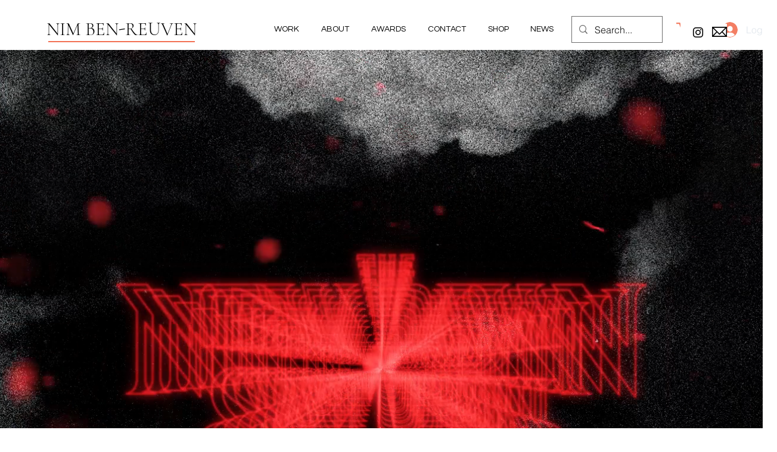

--- FILE ---
content_type: text/css; charset=utf-8
request_url: https://www.nimbenreuven.com/_serverless/pro-gallery-css-v4-server/layoutCss?ver=2&id=comp-jjy4exqy&items=3551_990_669%7C3479_1920_1080%7C3318_1350_1800%7C3746_2016_1512%7C3672_1125_1500%7C3530_1080_1350%7C3704_270_338%7C3648_500_417%7C3709_1080_1350%7C3433_1500_1500%7C3876_3092_3092%7C3719_1920_1440%7C3665_697_606%7C3405_1920_1080%7C3610_1920_1080%7C3589_1500_1500%7C3700_2978_2211%7C3657_800_800%7C3448_1920_1080%7C3518_1080_1350&container=1394.546875_1280_3354.75_720&options=layoutParams_cropRatio:1.3333333333333333%7ClayoutParams_structure_galleryRatio_value:0%7ClayoutParams_repeatingGroupTypes:%7ClayoutParams_gallerySpacing:0%7CgroupTypes:1%7CnumberOfImagesPerRow:3%7CcollageAmount:0%7CtextsVerticalPadding:0%7CtextsHorizontalPadding:0%7CcalculateTextBoxHeightMode:MANUAL%7CtargetItemSize:558%7CcubeRatio:1.3333333333333333%7CexternalInfoHeight:0%7CexternalInfoWidth:0%7CisRTL:false%7CisVertical:true%7CminItemSize:50%7CgroupSize:1%7CchooseBestGroup:true%7CcubeImages:true%7CcubeType:fill%7CsmartCrop:false%7CcollageDensity:0%7CimageMargin:27%7ChasThumbnails:false%7CgalleryThumbnailsAlignment:bottom%7CgridStyle:0%7CtitlePlacement:SHOW_ON_HOVER%7CarrowsSize:23%7CslideshowInfoSize:200%7CimageInfoType:NO_BACKGROUND%7CtextBoxHeight:0%7CscrollDirection:0%7CgalleryLayout:2%7CgallerySizeType:smart%7CgallerySize:48%7CcropOnlyFill:false%7CnumberOfImagesPerCol:1%7CgroupsPerStrip:0%7Cscatter:0%7CenableInfiniteScroll:true%7CthumbnailSpacings:0%7CarrowsPosition:0%7CthumbnailSize:120%7CcalculateTextBoxWidthMode:PERCENT%7CtextBoxWidthPercent:50%7CuseMaxDimensions:false%7CrotatingGroupTypes:%7CfixedColumns:0%7CrotatingCropRatios:%7CgallerySizePx:0%7CplaceGroupsLtr:false
body_size: -30
content:
#pro-gallery-comp-jjy4exqy [data-hook="item-container"][data-idx="0"].gallery-item-container{opacity: 1 !important;display: block !important;transition: opacity .2s ease !important;top: 0px !important;left: 0px !important;right: auto !important;height: 470px !important;width: 627px !important;} #pro-gallery-comp-jjy4exqy [data-hook="item-container"][data-idx="0"] .gallery-item-common-info-outer{height: 100% !important;} #pro-gallery-comp-jjy4exqy [data-hook="item-container"][data-idx="0"] .gallery-item-common-info{height: 100% !important;width: 100% !important;} #pro-gallery-comp-jjy4exqy [data-hook="item-container"][data-idx="0"] .gallery-item-wrapper{width: 627px !important;height: 470px !important;margin: 0 !important;} #pro-gallery-comp-jjy4exqy [data-hook="item-container"][data-idx="0"] .gallery-item-content{width: 627px !important;height: 470px !important;margin: 0px 0px !important;opacity: 1 !important;} #pro-gallery-comp-jjy4exqy [data-hook="item-container"][data-idx="0"] .gallery-item-hover{width: 627px !important;height: 470px !important;opacity: 1 !important;} #pro-gallery-comp-jjy4exqy [data-hook="item-container"][data-idx="0"] .item-hover-flex-container{width: 627px !important;height: 470px !important;margin: 0px 0px !important;opacity: 1 !important;} #pro-gallery-comp-jjy4exqy [data-hook="item-container"][data-idx="0"] .gallery-item-wrapper img{width: 100% !important;height: 100% !important;opacity: 1 !important;} #pro-gallery-comp-jjy4exqy [data-hook="item-container"][data-idx="1"].gallery-item-container{opacity: 1 !important;display: block !important;transition: opacity .2s ease !important;top: 0px !important;left: 654px !important;right: auto !important;height: 470px !important;width: 626px !important;} #pro-gallery-comp-jjy4exqy [data-hook="item-container"][data-idx="1"] .gallery-item-common-info-outer{height: 100% !important;} #pro-gallery-comp-jjy4exqy [data-hook="item-container"][data-idx="1"] .gallery-item-common-info{height: 100% !important;width: 100% !important;} #pro-gallery-comp-jjy4exqy [data-hook="item-container"][data-idx="1"] .gallery-item-wrapper{width: 626px !important;height: 470px !important;margin: 0 !important;} #pro-gallery-comp-jjy4exqy [data-hook="item-container"][data-idx="1"] .gallery-item-content{width: 626px !important;height: 470px !important;margin: 0px 0px !important;opacity: 1 !important;} #pro-gallery-comp-jjy4exqy [data-hook="item-container"][data-idx="1"] .gallery-item-hover{width: 626px !important;height: 470px !important;opacity: 1 !important;} #pro-gallery-comp-jjy4exqy [data-hook="item-container"][data-idx="1"] .item-hover-flex-container{width: 626px !important;height: 470px !important;margin: 0px 0px !important;opacity: 1 !important;} #pro-gallery-comp-jjy4exqy [data-hook="item-container"][data-idx="1"] .gallery-item-wrapper img{width: 100% !important;height: 100% !important;opacity: 1 !important;} #pro-gallery-comp-jjy4exqy [data-hook="item-container"][data-idx="2"].gallery-item-container{opacity: 1 !important;display: block !important;transition: opacity .2s ease !important;top: 497px !important;left: 0px !important;right: auto !important;height: 470px !important;width: 627px !important;} #pro-gallery-comp-jjy4exqy [data-hook="item-container"][data-idx="2"] .gallery-item-common-info-outer{height: 100% !important;} #pro-gallery-comp-jjy4exqy [data-hook="item-container"][data-idx="2"] .gallery-item-common-info{height: 100% !important;width: 100% !important;} #pro-gallery-comp-jjy4exqy [data-hook="item-container"][data-idx="2"] .gallery-item-wrapper{width: 627px !important;height: 470px !important;margin: 0 !important;} #pro-gallery-comp-jjy4exqy [data-hook="item-container"][data-idx="2"] .gallery-item-content{width: 627px !important;height: 470px !important;margin: 0px 0px !important;opacity: 1 !important;} #pro-gallery-comp-jjy4exqy [data-hook="item-container"][data-idx="2"] .gallery-item-hover{width: 627px !important;height: 470px !important;opacity: 1 !important;} #pro-gallery-comp-jjy4exqy [data-hook="item-container"][data-idx="2"] .item-hover-flex-container{width: 627px !important;height: 470px !important;margin: 0px 0px !important;opacity: 1 !important;} #pro-gallery-comp-jjy4exqy [data-hook="item-container"][data-idx="2"] .gallery-item-wrapper img{width: 100% !important;height: 100% !important;opacity: 1 !important;} #pro-gallery-comp-jjy4exqy [data-hook="item-container"][data-idx="3"]{display: none !important;} #pro-gallery-comp-jjy4exqy [data-hook="item-container"][data-idx="4"]{display: none !important;} #pro-gallery-comp-jjy4exqy [data-hook="item-container"][data-idx="5"]{display: none !important;} #pro-gallery-comp-jjy4exqy [data-hook="item-container"][data-idx="6"]{display: none !important;} #pro-gallery-comp-jjy4exqy [data-hook="item-container"][data-idx="7"]{display: none !important;} #pro-gallery-comp-jjy4exqy [data-hook="item-container"][data-idx="8"]{display: none !important;} #pro-gallery-comp-jjy4exqy [data-hook="item-container"][data-idx="9"]{display: none !important;} #pro-gallery-comp-jjy4exqy [data-hook="item-container"][data-idx="10"]{display: none !important;} #pro-gallery-comp-jjy4exqy [data-hook="item-container"][data-idx="11"]{display: none !important;} #pro-gallery-comp-jjy4exqy [data-hook="item-container"][data-idx="12"]{display: none !important;} #pro-gallery-comp-jjy4exqy [data-hook="item-container"][data-idx="13"]{display: none !important;} #pro-gallery-comp-jjy4exqy [data-hook="item-container"][data-idx="14"]{display: none !important;} #pro-gallery-comp-jjy4exqy [data-hook="item-container"][data-idx="15"]{display: none !important;} #pro-gallery-comp-jjy4exqy [data-hook="item-container"][data-idx="16"]{display: none !important;} #pro-gallery-comp-jjy4exqy [data-hook="item-container"][data-idx="17"]{display: none !important;} #pro-gallery-comp-jjy4exqy [data-hook="item-container"][data-idx="18"]{display: none !important;} #pro-gallery-comp-jjy4exqy [data-hook="item-container"][data-idx="19"]{display: none !important;} #pro-gallery-comp-jjy4exqy .pro-gallery-prerender{height:4938px !important;}#pro-gallery-comp-jjy4exqy {height:4938px !important; width:1280px !important;}#pro-gallery-comp-jjy4exqy .pro-gallery-margin-container {height:4938px !important;}#pro-gallery-comp-jjy4exqy .pro-gallery {height:4938px !important; width:1280px !important;}#pro-gallery-comp-jjy4exqy .pro-gallery-parent-container {height:4938px !important; width:1307px !important;}